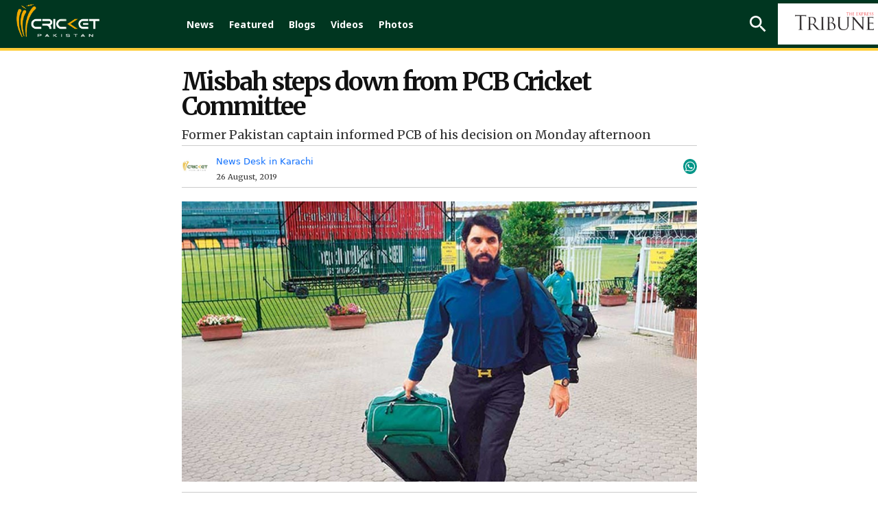

--- FILE ---
content_type: text/html; charset=utf-8
request_url: https://www.google.com/recaptcha/api2/aframe
body_size: 268
content:
<!DOCTYPE HTML><html><head><meta http-equiv="content-type" content="text/html; charset=UTF-8"></head><body><script nonce="j61It0JnZMxv01xVCGZWTg">/** Anti-fraud and anti-abuse applications only. See google.com/recaptcha */ try{var clients={'sodar':'https://pagead2.googlesyndication.com/pagead/sodar?'};window.addEventListener("message",function(a){try{if(a.source===window.parent){var b=JSON.parse(a.data);var c=clients[b['id']];if(c){var d=document.createElement('img');d.src=c+b['params']+'&rc='+(localStorage.getItem("rc::a")?sessionStorage.getItem("rc::b"):"");window.document.body.appendChild(d);sessionStorage.setItem("rc::e",parseInt(sessionStorage.getItem("rc::e")||0)+1);localStorage.setItem("rc::h",'1769009332385');}}}catch(b){}});window.parent.postMessage("_grecaptcha_ready", "*");}catch(b){}</script></body></html>

--- FILE ---
content_type: application/javascript
request_url: https://cricketpakistan.com.pk/assets/js/jcarousel.basic.js
body_size: 5
content:
(function($) {
    $(function() {
        $('.jcarousel').jcarousel().jcarouselSwipe();
		
		$('.jcarousel-control-prev')
			.on('jcarouselcontrol:inactive', function() {
				$(this).addClass('inactive');
			})
			.on('jcarouselcontrol:active', function() {
				$(this).removeClass('inactive');
			})
			.jcarouselControl({
				target: '-=1'
			});
		
		$('.jcarousel-control-next')
			.on('jcarouselcontrol:inactive', function() {
				$(this).addClass('inactive');
			})
			.on('jcarouselcontrol:active', function() {
				$(this).removeClass('inactive');
			})
			.jcarouselControl({
				target: '+=1'
		});



/*
        $('.jcarousel-control-prev')
            .on('jcarouselcontrol:active', function() {
                $(this).removeClass('inactive');
            })
            .on('jcarouselcontrol:inactive', function() {
                $(this).addClass('inactive');
            })
            .jcarouselControl({
                target: '-=1'
            });

        $('.jcarousel-control-next')
            .on('jcarouselcontrol:active', function() {
                $(this).removeClass('inactive');
            })
            .on('jcarouselcontrol:inactive', function() {
                $(this).addClass('inactive');
            })
            .jcarouselControl({
                target: '+=1'
            });*/

        $('.jcarousel-pagination')
            .on('jcarouselpagination:active', 'a', function() {
                $(this).addClass('active');
            })
            .on('jcarouselpagination:inactive', 'a', function() {
                $(this).removeClass('active');
            })
            .jcarouselPagination();
    });
	
	
	
	
})(jQuery);



